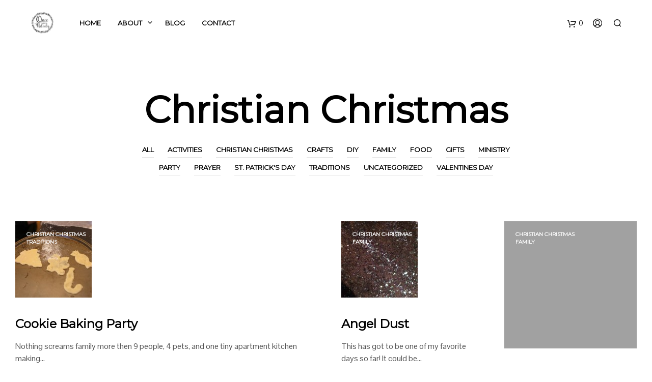

--- FILE ---
content_type: text/css
request_url: https://onceuponanativity.com/wp-content/cache/min/1/wp-content/themes/shopkeeper/css/page-in-out.css?ver=1757014160
body_size: -426
content:
#st-container{opacity:.2;transition:opacity .7s}#st-container.fade_in{opacity:1}#st-container.fade_out{opacity:.2}

--- FILE ---
content_type: text/css
request_url: https://onceuponanativity.com/wp-content/cache/min/1/wp-content/themes/shopkeeper/inc/fonts/shopkeeper-icon-font/style.css?ver=1757014160
body_size: 415
content:
@font-face{font-display:swap;font-family:'Shopkeeper-Icon-Font';src:url(../../../../../../../../../themes/shopkeeper/inc/fonts/shopkeeper-icon-font/fonts/Shopkeeper-Icon-Font.woff2?5z6oga) format('woff2'),url(../../../../../../../../../themes/shopkeeper/inc/fonts/shopkeeper-icon-font/fonts/Shopkeeper-Icon-Font.ttf?5z6oga) format('truetype'),url(../../../../../../../../../themes/shopkeeper/inc/fonts/shopkeeper-icon-font/fonts/Shopkeeper-Icon-Font.woff?5z6oga) format('woff'),url('../../../../../../../../../themes/shopkeeper/inc/fonts/shopkeeper-icon-font/fonts/Shopkeeper-Icon-Font.svg?5z6oga#Shopkeeper-Icon-Font') format('svg');font-weight:400;font-style:normal}[class^="spk-icon-"],[class*=" spk-icon-"]{font-family:'Shopkeeper-Icon-Font'!important;speak:none;font-style:normal;font-weight:400;font-variant:normal;text-transform:none;line-height:1;-webkit-font-smoothing:antialiased;-moz-osx-font-smoothing:grayscale}.spk-icon-Document_3:before{content:"\e926"}.spk-icon-Add_2:before{content:"\e912"}.spk-icon-Remove_2:before{content:"\e913"}.spk-icon-icon-arrow-right:before{content:"\e920"}.spk-icon-icon-message:before{content:"\e921"}.spk-icon-icon-error:before{content:"\e922"}.spk-icon-icon-like-it:before{content:"\e923"}.spk-icon-close-thin-large:before{content:"\e91a"}.spk-icon-down-arrow-thin-large:before{content:"\e91b"}.spk-icon-left-arrow-thin-large:before{content:"\e91c"}.spk-icon-right-arrow-thin-large:before{content:"\e91d"}.spk-icon-up-arrow-thin-large:before{content:"\e91e"}.spk-icon-menu-filters:before{content:"\e919"}.spk-icon-down-small:before{content:"\e914"}.spk-icon-left-small:before{content:"\e915"}.spk-icon-right-small:before{content:"\e916"}.spk-icon-up-small:before{content:"\e917"}.spk-icon-video-player:before{content:"\e911"}.spk-icon-load-more:before{content:"\e90e"}.spk-icon-reload:before{content:"\e90f"}.spk-icon-loader-arrow:before{content:"\e910"}.spk-icon-diamond:before{content:"\e90d"}.spk-icon-coupon:before{content:"\e909"}.spk-icon-spk_error:before{content:"\e90b"}.spk-icon-spk_check:before{content:"\e90c"}.spk-icon-warning:before{content:"\e900"}.spk-icon-close:before{content:"\e918"}.spk-icon-arrow-left:before{content:"\e901"}.spk-icon-arrow-right:before{content:"\e902"}.spk-icon-view:before{content:"\e903"}.spk-icon-heart-full:before{content:"\e904"}.spk-icon-heart:before{content:"\e905"}.spk-icon-cart-shopkeeper:before{content:"\e908"}.spk-icon-menu:before{content:"\e906"}.spk-icon-search:before{content:"\e907"}.spk-icon-user-account:before{content:"\e90a"}.spk-icon-quote-left:before{content:"\e925"}.spk-icon-naver-line-logo:before{content:"\e91f"}.spk-icon-wechat:before{content:"\e924"}.spk-icon-rss:before{content:"\e989"}.spk-icon-twitter:before{content:"\e979"}.spk-icon-facebook-f:before{content:"\e970"}.spk-icon-instagram:before{content:"\e97b"}.spk-icon-youtube2:before{content:"\e98b"}.spk-icon-amazon:before{content:"\e963"}.spk-icon-apple:before{content:"\e964"}.spk-icon-slack:before{content:"\e965"}.spk-icon-tripadvisor:before{content:"\e966"}.spk-icon-wordpress:before{content:"\e967"}.spk-icon-youtube:before{content:"\e968"}.spk-icon-youtube-play:before{content:"\e969"}.spk-icon-yelp:before{content:"\e96a"}.spk-icon-houzz:before{content:"\e96b"}.spk-icon-google-plus:before{content:"\e96c"}.spk-icon-google:before{content:"\e96d"}.spk-icon-google2:before{content:"\e982"}.spk-icon-github-alt:before{content:"\e96e"}.spk-icon-foursquare:before{content:"\e96f"}.spk-icon-behance:before{content:"\e971"}.spk-icon-foursquare2:before{content:"\e972"}.spk-icon-sina-weibo:before{content:"\e973"}.spk-icon-skype:before{content:"\e974"}.spk-icon-soundcloud:before{content:"\e975"}.spk-icon-spotify:before{content:"\e976"}.spk-icon-swarm:before{content:"\e977"}.spk-icon-vine:before{content:"\e978"}.spk-icon-vk:before{content:"\e97a"}.spk-icon-xing:before{content:"\e97c"}.spk-icon-yelp2:before{content:"\e97d"}.spk-icon-dribbble:before{content:"\e97e"}.spk-icon-flickr:before{content:"\e980"}.spk-icon-github:before{content:"\e981"}.spk-icon-lastfm:before{content:"\e984"}.spk-icon-linkedin:before{content:"\e985"}.spk-icon-pinterest:before{content:"\e986"}.spk-icon-stumbleupon:before{content:"\e987"}.spk-icon-tumblr:before{content:"\e988"}.spk-icon-vimeo:before{content:"\e98a"}

--- FILE ---
content_type: text/css
request_url: https://onceuponanativity.com/wp-content/cache/min/1/wp-content/themes/shopkeeper/inc/fonts/linea-fonts/arrows/styles.css?ver=1757014160
body_size: 676
content:
@charset "UTF-8";@font-face{font-display:swap;font-family:"linea-arrows-10";src:url(../../../../../../../../../../themes/shopkeeper/inc/fonts/linea-fonts/arrows/fonts/linea-arrows-10.eot);src:url("../../../../../../../../../../themes/shopkeeper/inc/fonts/linea-fonts/arrows/fonts/linea-arrows-10.eot?#iefix") format("embedded-opentype"),url(../../../../../../../../../../themes/shopkeeper/inc/fonts/linea-fonts/arrows/fonts/linea-arrows-10.woff) format("woff"),url(../../../../../../../../../../themes/shopkeeper/inc/fonts/linea-fonts/arrows/fonts/linea-arrows-10.ttf) format("truetype"),url("../../../../../../../../../../themes/shopkeeper/inc/fonts/linea-fonts/arrows/fonts/linea-arrows-10.svg#linea-arrows-10") format("svg");font-weight:400;font-style:normal}[data-icon]:before{font-family:"linea-arrows-10"!important;content:attr(data-icon);font-style:normal!important;font-weight:normal!important;font-variant:normal!important;text-transform:none!important;speak:none;line-height:1;-webkit-font-smoothing:antialiased;-moz-osx-font-smoothing:grayscale}[class^="arrows-"]:before,[class*=" arrows-"]:before{font-family:"linea-arrows-10"!important;font-style:normal!important;font-weight:normal!important;font-variant:normal!important;text-transform:none!important;speak:none;line-height:1;-webkit-font-smoothing:antialiased;-moz-osx-font-smoothing:grayscale}.arrows-anticlockwise:before{content:"\e000"}.arrows-anticlockwise-dashed:before{content:"\e001"}.arrows-button-down:before{content:"\e002"}.arrows-button-off:before{content:"\e003"}.arrows-button-on:before{content:"\e004"}.arrows-button-up:before{content:"\e005"}.arrows-check:before{content:"\e006"}.arrows-circle-check:before{content:"\e007"}.arrows-circle-down:before{content:"\e008"}.arrows-circle-downleft:before{content:"\e009"}.arrows-circle-downright:before{content:"\e00a"}.arrows-circle-left:before{content:"\e00b"}.arrows-circle-minus:before{content:"\e00c"}.arrows-circle-plus:before{content:"\e00d"}.arrows-circle-remove:before{content:"\e00e"}.arrows-circle-right:before{content:"\e00f"}.arrows-circle-up:before{content:"\e010"}.arrows-circle-upleft:before{content:"\e011"}.arrows-circle-upright:before{content:"\e012"}.arrows-clockwise:before{content:"\e013"}.arrows-clockwise-dashed:before{content:"\e014"}.arrows-compress:before{content:"\e015"}.arrows-deny:before{content:"\e016"}.arrows-diagonal:before{content:"\e017"}.arrows-diagonal2:before{content:"\e018"}.arrows-down:before{content:"\e019"}.arrows-down-double:before{content:"\e01a"}.arrows-downleft:before{content:"\e01b"}.arrows-downright:before{content:"\e01c"}.arrows-drag-down:before{content:"\e01d"}.arrows-drag-down-dashed:before{content:"\e01e"}.arrows-drag-horiz:before{content:"\e01f"}.arrows-drag-left:before{content:"\e020"}.arrows-drag-left-dashed:before{content:"\e021"}.arrows-drag-right:before{content:"\e022"}.arrows-drag-right-dashed:before{content:"\e023"}.arrows-drag-up:before{content:"\e024"}.arrows-drag-up-dashed:before{content:"\e025"}.arrows-drag-vert:before{content:"\e026"}.arrows-exclamation:before{content:"\e027"}.arrows-expand:before{content:"\e028"}.arrows-expand-diagonal1:before{content:"\e029"}.arrows-expand-horizontal1:before{content:"\e02a"}.arrows-expand-vertical1:before{content:"\e02b"}.arrows-fit-horizontal:before{content:"\e02c"}.arrows-fit-vertical:before{content:"\e02d"}.arrows-glide:before{content:"\e02e"}.arrows-glide-horizontal:before{content:"\e02f"}.arrows-glide-vertical:before{content:"\e030"}.arrows-hamburger1:before{content:"\e031"}.arrows-hamburger-2:before{content:"\e032"}.arrows-horizontal:before{content:"\e033"}.arrows-info:before{content:"\e034"}.arrows-keyboard-alt:before{content:"\e035"}.arrows-keyboard-cmd:before{content:"\e036"}.arrows-keyboard-delete:before{content:"\e037"}.arrows-keyboard-down:before{content:"\e038"}.arrows-keyboard-left:before{content:"\e039"}.arrows-keyboard-return:before{content:"\e03a"}.arrows-keyboard-right:before{content:"\e03b"}.arrows-keyboard-shift:before{content:"\e03c"}.arrows-keyboard-tab:before{content:"\e03d"}.arrows-keyboard-up:before{content:"\e03e"}.arrows-left:before{content:"\e03f"}.arrows-left-double-32:before{content:"\e040"}.arrows-minus:before{content:"\e041"}.arrows-move:before{content:"\e042"}.arrows-move2:before{content:"\e043"}.arrows-move-bottom:before{content:"\e044"}.arrows-move-left:before{content:"\e045"}.arrows-move-right:before{content:"\e046"}.arrows-move-top:before{content:"\e047"}.arrows-plus:before{content:"\e048"}.arrows-question:before{content:"\e049"}.arrows-remove:before{content:"\e04a"}.arrows-right:before{content:"\e04b"}.arrows-right-double:before{content:"\e04c"}.arrows-rotate:before{content:"\e04d"}.arrows-rotate-anti:before{content:"\e04e"}.arrows-rotate-anti-dashed:before{content:"\e04f"}.arrows-rotate-dashed:before{content:"\e050"}.arrows-shrink:before{content:"\e051"}.arrows-shrink-diagonal1:before{content:"\e052"}.arrows-shrink-diagonal2:before{content:"\e053"}.arrows-shrink-horizonal2:before{content:"\e054"}.arrows-shrink-horizontal1:before{content:"\e055"}.arrows-shrink-vertical1:before{content:"\e056"}.arrows-shrink-vertical2:before{content:"\e057"}.arrows-sign-down:before{content:"\e058"}.arrows-sign-left:before{content:"\e059"}.arrows-sign-right:before{content:"\e05a"}.arrows-sign-up:before{content:"\e05b"}.arrows-slide-down1:before{content:"\e05c"}.arrows-slide-down2:before{content:"\e05d"}.arrows-slide-left1:before{content:"\e05e"}.arrows-slide-left2:before{content:"\e05f"}.arrows-slide-right1:before{content:"\e060"}.arrows-slide-right2:before{content:"\e061"}.arrows-slide-up1:before{content:"\e062"}.arrows-slide-up2:before{content:"\e063"}.arrows-slim-down:before{content:"\e064"}.arrows-slim-down-dashed:before{content:"\e065"}.arrows-slim-left:before{content:"\e066"}.arrows-slim-left-dashed:before{content:"\e067"}.arrows-slim-right:before{content:"\e068"}.arrows-slim-right-dashed:before{content:"\e069"}.arrows-slim-up:before{content:"\e06a"}.arrows-slim-up-dashed:before{content:"\e06b"}.arrows-square-check:before{content:"\e06c"}.arrows-square-down:before{content:"\e06d"}.arrows-square-downleft:before{content:"\e06e"}.arrows-square-downright:before{content:"\e06f"}.arrows-square-left:before{content:"\e070"}.arrows-square-minus:before{content:"\e071"}.arrows-square-plus:before{content:"\e072"}.arrows-square-remove:before{content:"\e073"}.arrows-square-right:before{content:"\e074"}.arrows-square-up:before{content:"\e075"}.arrows-square-upleft:before{content:"\e076"}.arrows-square-upright:before{content:"\e077"}.arrows-squares:before{content:"\e078"}.arrows-stretch-diagonal1:before{content:"\e079"}.arrows-stretch-diagonal2:before{content:"\e07a"}.arrows-stretch-diagonal3:before{content:"\e07b"}.arrows-stretch-diagonal4:before{content:"\e07c"}.arrows-stretch-horizontal1:before{content:"\e07d"}.arrows-stretch-horizontal2:before{content:"\e07e"}.arrows-stretch-vertical1:before{content:"\e07f"}.arrows-stretch-vertical2:before{content:"\e080"}.arrows-switch-horizontal:before{content:"\e081"}.arrows-switch-vertical:before{content:"\e082"}.arrows-up:before{content:"\e083"}.arrows-up-double-33:before{content:"\e084"}.arrows-upleft:before{content:"\e085"}.arrows-upright:before{content:"\e086"}.arrows-vertical:before{content:"\e087"}

--- FILE ---
content_type: text/css
request_url: https://onceuponanativity.com/wp-content/cache/min/1/wp-content/themes/shopkeeper/inc/fonts/linea-fonts/basic/styles.css?ver=1757014160
body_size: 752
content:
@charset "UTF-8";@font-face{font-display:swap;font-family:"linea-basic-10";src:url(../../../../../../../../../../themes/shopkeeper/inc/fonts/linea-fonts/basic/fonts/linea-basic-10.eot);src:url("../../../../../../../../../../themes/shopkeeper/inc/fonts/linea-fonts/basic/fonts/linea-basic-10.eot?#iefix") format("embedded-opentype"),url(../../../../../../../../../../themes/shopkeeper/inc/fonts/linea-fonts/basic/fonts/linea-basic-10.woff) format("woff"),url(../../../../../../../../../../themes/shopkeeper/inc/fonts/linea-fonts/basic/fonts/linea-basic-10.ttf) format("truetype"),url("../../../../../../../../../../themes/shopkeeper/inc/fonts/linea-fonts/basic/fonts/linea-basic-10.svg#linea-basic-10") format("svg");font-weight:400;font-style:normal}[data-icon]:before{font-family:"linea-basic-10"!important;content:attr(data-icon);font-style:normal!important;font-weight:normal!important;font-variant:normal!important;text-transform:none!important;speak:none;line-height:1;-webkit-font-smoothing:antialiased;-moz-osx-font-smoothing:grayscale}[class^="basic-"]:before,[class*=" basic-"]:before{font-family:"linea-basic-10"!important;font-style:normal!important;font-weight:normal!important;font-variant:normal!important;text-transform:none!important;speak:none;line-height:1;-webkit-font-smoothing:antialiased;-moz-osx-font-smoothing:grayscale}.basic-accelerator:before{content:"a"}.basic-alarm:before{content:"b"}.basic-anchor:before{content:"c"}.basic-anticlockwise:before{content:"d"}.basic-archive:before{content:"e"}.basic-archive-full:before{content:"f"}.basic-ban:before{content:"g"}.basic-battery-charge:before{content:"h"}.basic-battery-empty:before{content:"i"}.basic-battery-full:before{content:"j"}.basic-battery-half:before{content:"k"}.basic-bolt:before{content:"l"}.basic-book:before{content:"m"}.basic-book-pen:before{content:"n"}.basic-book-pencil:before{content:"o"}.basic-bookmark:before{content:"p"}.basic-calculator:before{content:"q"}.basic-calendar:before{content:"r"}.basic-cards-diamonds:before{content:"s"}.basic-cards-hearts:before{content:"t"}.basic-case:before{content:"u"}.basic-chronometer:before{content:"v"}.basic-clessidre:before{content:"w"}.basic-clock:before{content:"x"}.basic-clockwise:before{content:"y"}.basic-cloud:before{content:"z"}.basic-clubs:before{content:"A"}.basic-compass:before{content:"B"}.basic-cup:before{content:"C"}.basic-diamonds:before{content:"D"}.basic-display:before{content:"E"}.basic-download:before{content:"F"}.basic-exclamation:before{content:"G"}.basic-eye:before{content:"H"}.basic-eye-closed:before{content:"I"}.basic-female:before{content:"J"}.basic-flag1:before{content:"K"}.basic-flag2:before{content:"L"}.basic-floppydisk:before{content:"M"}.basic-folder:before{content:"N"}.basic-folder-multiple:before{content:"O"}.basic-gear:before{content:"P"}.basic-geolocalize-01:before{content:"Q"}.basic-geolocalize-05:before{content:"R"}.basic-globe:before{content:"S"}.basic-gunsight:before{content:"T"}.basic-hammer:before{content:"U"}.basic-headset:before{content:"V"}.basic-heart:before{content:"W"}.basic-heart-broken:before{content:"X"}.basic-helm:before{content:"Y"}.basic-home:before{content:"Z"}.basic-info:before{content:"0"}.basic-ipod:before{content:"1"}.basic-joypad:before{content:"2"}.basic-key:before{content:"3"}.basic-keyboard:before{content:"4"}.basic-laptop:before{content:"5"}.basic-life-buoy:before{content:"6"}.basic-lightbulb:before{content:"7"}.basic-link:before{content:"8"}.basic-lock:before{content:"9"}.basic-lock-open:before{content:"!"}.basic-magic-mouse:before{content:"\""}.basic-magnifier:before{content:"#"}.basic-magnifier-minus:before{content:"$"}.basic-magnifier-plus:before{content:"%"}.basic-mail:before{content:"&"}.basic-mail-multiple:before{content:"'"}.basic-mail-open:before{content:"("}.basic-mail-open-text:before{content:")"}.basic-male:before{content:"*"}.basic-map:before{content:"+"}.basic-message:before{content:","}.basic-message-multiple:before{content:"-"}.basic-message-txt:before{content:"."}.basic-mixer2:before{content:"/"}.basic-mouse:before{content:":"}.basic-notebook:before{content:";"}.basic-notebook-pen:before{content:"<"}.basic-notebook-pencil:before{content:"="}.basic-paperplane:before{content:">"}.basic-pencil-ruler:before{content:"?"}.basic-pencil-ruler-pen:before{content:"@"}.basic-photo:before{content:"["}.basic-picture:before{content:"]"}.basic-picture-multiple:before{content:"^"}.basic-pin1:before{content:"_"}.basic-pin2:before{content:"`"}.basic-postcard:before{content:"{"}.basic-postcard-multiple:before{content:"|"}.basic-printer:before{content:"}"}.basic-question:before{content:"~"}.basic-rss:before{content:"\\"}.basic-server:before{content:"\e000"}.basic-server2:before{content:"\e001"}.basic-server-cloud:before{content:"\e002"}.basic-server-download:before{content:"\e003"}.basic-server-upload:before{content:"\e004"}.basic-settings:before{content:"\e005"}.basic-share:before{content:"\e006"}.basic-sheet:before{content:"\e007"}.basic-sheet-multiple:before{content:"\e008"}.basic-sheet-pen:before{content:"\e009"}.basic-sheet-pencil:before{content:"\e00a"}.basic-sheet-txt:before{content:"\e00b"}.basic-signs:before{content:"\e00c"}.basic-smartphone:before{content:"\e00d"}.basic-spades:before{content:"\e00e"}.basic-spread:before{content:"\e00f"}.basic-spread-bookmark:before{content:"\e010"}.basic-spread-text:before{content:"\e011"}.basic-spread-text-bookmark:before{content:"\e012"}.basic-star:before{content:"\e013"}.basic-tablet:before{content:"\e014"}.basic-target:before{content:"\e015"}.basic-todo:before{content:"\e016"}.basic-todo-pen:before{content:"\e017"}.basic-todo-pencil:before{content:"\e018"}.basic-todo-txt:before{content:"\e019"}.basic-todolist-pen:before{content:"\e01a"}.basic-todolist-pencil:before{content:"\e01b"}.basic-trashcan:before{content:"\e01c"}.basic-trashcan-full:before{content:"\e01d"}.basic-trashcan-refresh:before{content:"\e01e"}.basic-trashcan-remove:before{content:"\e01f"}.basic-upload:before{content:"\e020"}.basic-usb:before{content:"\e021"}.basic-video:before{content:"\e022"}.basic-watch:before{content:"\e023"}.basic-webpage:before{content:"\e024"}.basic-webpage-img-txt:before{content:"\e025"}.basic-webpage-multiple:before{content:"\e026"}.basic-webpage-txt:before{content:"\e027"}.basic-world:before{content:"\e028"}

--- FILE ---
content_type: text/css
request_url: https://onceuponanativity.com/wp-content/cache/min/1/wp-content/themes/shopkeeper/inc/fonts/linea-fonts/basic_elaboration/styles.css?ver=1757014160
body_size: 632
content:
@charset "UTF-8";@font-face{font-display:swap;font-family:"linea-basic-elaboration-10";src:url(../../../../../../../../../../themes/shopkeeper/inc/fonts/linea-fonts/basic_elaboration/fonts/linea-basic-elaboration-10.eot);src:url("../../../../../../../../../../themes/shopkeeper/inc/fonts/linea-fonts/basic_elaboration/fonts/linea-basic-elaboration-10.eot?#iefix") format("embedded-opentype"),url(../../../../../../../../../../themes/shopkeeper/inc/fonts/linea-fonts/basic_elaboration/fonts/linea-basic-elaboration-10.woff) format("woff"),url(../../../../../../../../../../themes/shopkeeper/inc/fonts/linea-fonts/basic_elaboration/fonts/linea-basic-elaboration-10.ttf) format("truetype"),url("../../../../../../../../../../themes/shopkeeper/inc/fonts/linea-fonts/basic_elaboration/fonts/linea-basic-elaboration-10.svg#linea-basic-elaboration-10") format("svg");font-weight:400;font-style:normal}[data-icon]:before{font-family:"linea-basic-elaboration-10"!important;content:attr(data-icon);font-style:normal!important;font-weight:normal!important;font-variant:normal!important;text-transform:none!important;speak:none;line-height:1;-webkit-font-smoothing:antialiased;-moz-osx-font-smoothing:grayscale}[class^="basic-elaboration-"]:before,[class*=" basic-elaboration-"]:before{font-family:"linea-basic-elaboration-10"!important;font-style:normal!important;font-weight:normal!important;font-variant:normal!important;text-transform:none!important;speak:none;line-height:1;-webkit-font-smoothing:antialiased;-moz-osx-font-smoothing:grayscale}.basic-elaboration-bookmark-checck:before{content:"a"}.basic-elaboration-bookmark-minus:before{content:"b"}.basic-elaboration-bookmark-plus:before{content:"c"}.basic-elaboration-bookmark-remove:before{content:"d"}.basic-elaboration-briefcase-check:before{content:"e"}.basic-elaboration-briefcase-download:before{content:"f"}.basic-elaboration-briefcase-flagged:before{content:"g"}.basic-elaboration-briefcase-minus:before{content:"h"}.basic-elaboration-briefcase-plus:before{content:"i"}.basic-elaboration-briefcase-refresh:before{content:"j"}.basic-elaboration-briefcase-remove:before{content:"k"}.basic-elaboration-briefcase-search:before{content:"l"}.basic-elaboration-briefcase-star:before{content:"m"}.basic-elaboration-briefcase-upload:before{content:"n"}.basic-elaboration-browser-check:before{content:"o"}.basic-elaboration-browser-download:before{content:"p"}.basic-elaboration-browser-minus:before{content:"q"}.basic-elaboration-browser-plus:before{content:"r"}.basic-elaboration-browser-refresh:before{content:"s"}.basic-elaboration-browser-remove:before{content:"t"}.basic-elaboration-browser-search:before{content:"u"}.basic-elaboration-browser-star:before{content:"v"}.basic-elaboration-browser-upload:before{content:"w"}.basic-elaboration-calendar-check:before{content:"x"}.basic-elaboration-calendar-cloud:before{content:"y"}.basic-elaboration-calendar-download:before{content:"z"}.basic-elaboration-calendar-empty:before{content:"A"}.basic-elaboration-calendar-flagged:before{content:"B"}.basic-elaboration-calendar-heart:before{content:"C"}.basic-elaboration-calendar-minus:before{content:"D"}.basic-elaboration-calendar-next:before{content:"E"}.basic-elaboration-calendar-noaccess:before{content:"F"}.basic-elaboration-calendar-pencil:before{content:"G"}.basic-elaboration-calendar-plus:before{content:"H"}.basic-elaboration-calendar-previous:before{content:"I"}.basic-elaboration-calendar-refresh:before{content:"J"}.basic-elaboration-calendar-remove:before{content:"K"}.basic-elaboration-calendar-search:before{content:"L"}.basic-elaboration-calendar-star:before{content:"M"}.basic-elaboration-calendar-upload:before{content:"N"}.basic-elaboration-cloud-check:before{content:"O"}.basic-elaboration-cloud-download:before{content:"P"}.basic-elaboration-cloud-minus:before{content:"Q"}.basic-elaboration-cloud-noaccess:before{content:"R"}.basic-elaboration-cloud-plus:before{content:"S"}.basic-elaboration-cloud-refresh:before{content:"T"}.basic-elaboration-cloud-remove:before{content:"U"}.basic-elaboration-cloud-search:before{content:"V"}.basic-elaboration-cloud-upload:before{content:"W"}.basic-elaboration-document-check:before{content:"X"}.basic-elaboration-document-cloud:before{content:"Y"}.basic-elaboration-document-download:before{content:"Z"}.basic-elaboration-document-flagged:before{content:"0"}.basic-elaboration-document-graph:before{content:"1"}.basic-elaboration-document-heart:before{content:"2"}.basic-elaboration-document-minus:before{content:"3"}.basic-elaboration-document-next:before{content:"4"}.basic-elaboration-document-noaccess:before{content:"5"}.basic-elaboration-document-note:before{content:"6"}.basic-elaboration-document-pencil:before{content:"7"}.basic-elaboration-document-picture:before{content:"8"}.basic-elaboration-document-plus:before{content:"9"}.basic-elaboration-document-previous:before{content:"!"}.basic-elaboration-document-refresh:before{content:"\""}.basic-elaboration-document-remove:before{content:"#"}.basic-elaboration-document-search:before{content:"$"}.basic-elaboration-document-star:before{content:"%"}.basic-elaboration-document-upload:before{content:"&"}.basic-elaboration-folder-check:before{content:"'"}.basic-elaboration-folder-cloud:before{content:"("}.basic-elaboration-folder-document:before{content:")"}.basic-elaboration-folder-download:before{content:"*"}.basic-elaboration-folder-flagged:before{content:"+"}.basic-elaboration-folder-graph:before{content:","}.basic-elaboration-folder-heart:before{content:"-"}.basic-elaboration-folder-minus:before{content:"."}.basic-elaboration-folder-next:before{content:"/"}.basic-elaboration-folder-noaccess:before{content:":"}.basic-elaboration-folder-note:before{content:";"}.basic-elaboration-folder-pencil:before{content:"<"}.basic-elaboration-folder-picture:before{content:"="}.basic-elaboration-folder-plus:before{content:">"}.basic-elaboration-folder-previous:before{content:"?"}.basic-elaboration-folder-refresh:before{content:"@"}.basic-elaboration-folder-remove:before{content:"["}.basic-elaboration-folder-search:before{content:"]"}.basic-elaboration-folder-star:before{content:"^"}.basic-elaboration-folder-upload:before{content:"_"}.basic-elaboration-mail-check:before{content:"`"}.basic-elaboration-mail-cloud:before{content:"{"}.basic-elaboration-mail-document:before{content:"|"}.basic-elaboration-mail-download:before{content:"}"}.basic-elaboration-mail-flagged:before{content:"~"}.basic-elaboration-mail-heart:before{content:"\\"}.basic-elaboration-mail-next:before{content:"\e000"}.basic-elaboration-mail-noaccess:before{content:"\e001"}.basic-elaboration-mail-note:before{content:"\e002"}.basic-elaboration-mail-pencil:before{content:"\e003"}.basic-elaboration-mail-picture:before{content:"\e004"}.basic-elaboration-mail-previous:before{content:"\e005"}.basic-elaboration-mail-refresh:before{content:"\e006"}.basic-elaboration-mail-remove:before{content:"\e007"}.basic-elaboration-mail-search:before{content:"\e008"}.basic-elaboration-mail-star:before{content:"\e009"}.basic-elaboration-mail-upload:before{content:"\e00a"}.basic-elaboration-message-check:before{content:"\e00b"}.basic-elaboration-message-dots:before{content:"\e00c"}.basic-elaboration-message-happy:before{content:"\e00d"}.basic-elaboration-message-heart:before{content:"\e00e"}.basic-elaboration-message-minus:before{content:"\e00f"}.basic-elaboration-message-note:before{content:"\e010"}.basic-elaboration-message-plus:before{content:"\e011"}.basic-elaboration-message-refresh:before{content:"\e012"}.basic-elaboration-message-remove:before{content:"\e013"}.basic-elaboration-message-sad:before{content:"\e014"}.basic-elaboration-smartphone-cloud:before{content:"\e015"}.basic-elaboration-smartphone-heart:before{content:"\e016"}.basic-elaboration-smartphone-noaccess:before{content:"\e017"}.basic-elaboration-smartphone-note:before{content:"\e018"}.basic-elaboration-smartphone-pencil:before{content:"\e019"}.basic-elaboration-smartphone-picture:before{content:"\e01a"}.basic-elaboration-smartphone-refresh:before{content:"\e01b"}.basic-elaboration-smartphone-search:before{content:"\e01c"}.basic-elaboration-tablet-cloud:before{content:"\e01d"}.basic-elaboration-tablet-heart:before{content:"\e01e"}.basic-elaboration-tablet-noaccess:before{content:"\e01f"}.basic-elaboration-tablet-note:before{content:"\e020"}.basic-elaboration-tablet-pencil:before{content:"\e021"}.basic-elaboration-tablet-picture:before{content:"\e022"}.basic-elaboration-tablet-refresh:before{content:"\e023"}.basic-elaboration-tablet-search:before{content:"\e024"}.basic-elaboration-todolist-2:before{content:"\e025"}.basic-elaboration-todolist-check:before{content:"\e026"}.basic-elaboration-todolist-cloud:before{content:"\e027"}.basic-elaboration-todolist-download:before{content:"\e028"}.basic-elaboration-todolist-flagged:before{content:"\e029"}.basic-elaboration-todolist-minus:before{content:"\e02a"}.basic-elaboration-todolist-noaccess:before{content:"\e02b"}.basic-elaboration-todolist-pencil:before{content:"\e02c"}.basic-elaboration-todolist-plus:before{content:"\e02d"}.basic-elaboration-todolist-refresh:before{content:"\e02e"}.basic-elaboration-todolist-remove:before{content:"\e02f"}.basic-elaboration-todolist-search:before{content:"\e030"}.basic-elaboration-todolist-star:before{content:"\e031"}.basic-elaboration-todolist-upload:before{content:"\e032"}

--- FILE ---
content_type: text/css
request_url: https://onceuponanativity.com/wp-content/cache/min/1/wp-content/themes/shopkeeper/inc/fonts/linea-fonts/ecommerce/styles.css?ver=1757014160
body_size: 356
content:
@charset "UTF-8";@font-face{font-display:swap;font-family:"linea-ecommerce-10";src:url(../../../../../../../../../../themes/shopkeeper/inc/fonts/linea-fonts/ecommerce/fonts/linea-ecommerce-10.eot);src:url("../../../../../../../../../../themes/shopkeeper/inc/fonts/linea-fonts/ecommerce/fonts/linea-ecommerce-10.eot?#iefix") format("embedded-opentype"),url(../../../../../../../../../../themes/shopkeeper/inc/fonts/linea-fonts/ecommerce/fonts/linea-ecommerce-10.woff) format("woff"),url(../../../../../../../../../../themes/shopkeeper/inc/fonts/linea-fonts/ecommerce/fonts/linea-ecommerce-10.ttf) format("truetype"),url("../../../../../../../../../../themes/shopkeeper/inc/fonts/linea-fonts/ecommerce/fonts/linea-ecommerce-10.svg#linea-ecommerce-10") format("svg");font-weight:400;font-style:normal}[data-icon]:before{font-family:"linea-ecommerce-10"!important;content:attr(data-icon);font-style:normal!important;font-weight:normal!important;font-variant:normal!important;text-transform:none!important;speak:none;line-height:1;-webkit-font-smoothing:antialiased;-moz-osx-font-smoothing:grayscale}[class^="ecommerce-"]:before,[class*=" ecommerce-"]:before{font-family:"linea-ecommerce-10"!important;font-style:normal!important;font-weight:normal!important;font-variant:normal!important;text-transform:none!important;speak:none;line-height:1;-webkit-font-smoothing:antialiased;-moz-osx-font-smoothing:grayscale}.ecommerce-bag:before{content:"a"}.ecommerce-bag-check:before{content:"b"}.ecommerce-bag-cloud:before{content:"c"}.ecommerce-bag-download:before{content:"d"}.ecommerce-bag-minus:before{content:"e"}.ecommerce-bag-plus:before{content:"f"}.ecommerce-bag-refresh:before{content:"g"}.ecommerce-bag-remove:before{content:"h"}.ecommerce-bag-search:before{content:"i"}.ecommerce-bag-upload:before{content:"j"}.ecommerce-banknote:before{content:"k"}.ecommerce-banknotes:before{content:"l"}.ecommerce-basket:before{content:"m"}.ecommerce-basket-check:before{content:"n"}.ecommerce-basket-cloud:before{content:"o"}.ecommerce-basket-download:before{content:"p"}.ecommerce-basket-minus:before{content:"q"}.ecommerce-basket-plus:before{content:"r"}.ecommerce-basket-refresh:before{content:"s"}.ecommerce-basket-remove:before{content:"t"}.ecommerce-basket-search:before{content:"u"}.ecommerce-basket-upload:before{content:"v"}.ecommerce-bath:before{content:"w"}.ecommerce-cart:before{content:"x"}.ecommerce-cart-check:before{content:"y"}.ecommerce-cart-cloud:before{content:"z"}.ecommerce-cart-content:before{content:"A"}.ecommerce-cart-download:before{content:"B"}.ecommerce-cart-minus:before{content:"C"}.ecommerce-cart-plus:before{content:"D"}.ecommerce-cart-refresh:before{content:"E"}.ecommerce-cart-remove:before{content:"F"}.ecommerce-cart-search:before{content:"G"}.ecommerce-cart-upload:before{content:"H"}.ecommerce-cent:before{content:"I"}.ecommerce-colon:before{content:"J"}.ecommerce-creditcard:before{content:"K"}.ecommerce-diamond:before{content:"L"}.ecommerce-dollar:before{content:"M"}.ecommerce-euro:before{content:"N"}.ecommerce-franc:before{content:"O"}.ecommerce-gift:before{content:"P"}.ecommerce-graph1:before{content:"Q"}.ecommerce-graph2:before{content:"R"}.ecommerce-graph3:before{content:"S"}.ecommerce-graph-decrease:before{content:"T"}.ecommerce-graph-increase:before{content:"U"}.ecommerce-guarani:before{content:"V"}.ecommerce-kips:before{content:"W"}.ecommerce-lira:before{content:"X"}.ecommerce-megaphone:before{content:"Y"}.ecommerce-money:before{content:"Z"}.ecommerce-naira:before{content:"0"}.ecommerce-pesos:before{content:"1"}.ecommerce-pound:before{content:"2"}.ecommerce-receipt:before{content:"3"}.ecommerce-receipt-bath:before{content:"4"}.ecommerce-receipt-cent:before{content:"5"}.ecommerce-receipt-dollar:before{content:"6"}.ecommerce-receipt-euro:before{content:"7"}.ecommerce-receipt-franc:before{content:"8"}.ecommerce-receipt-guarani:before{content:"9"}.ecommerce-receipt-kips:before{content:"!"}.ecommerce-receipt-lira:before{content:"\""}.ecommerce-receipt-naira:before{content:"#"}.ecommerce-receipt-pesos:before{content:"$"}.ecommerce-receipt-pound:before{content:"%"}.ecommerce-receipt-rublo:before{content:"&"}.ecommerce-receipt-rupee:before{content:"'"}.ecommerce-receipt-tugrik:before{content:"("}.ecommerce-receipt-won:before{content:")"}.ecommerce-receipt-yen:before{content:"*"}.ecommerce-receipt-yen2:before{content:"+"}.ecommerce-recept-colon:before{content:","}.ecommerce-rublo:before{content:"-"}.ecommerce-rupee:before{content:"."}.ecommerce-safe:before{content:"/"}.ecommerce-sale:before{content:":"}.ecommerce-sales:before{content:";"}.ecommerce-ticket:before{content:"<"}.ecommerce-tugriks:before{content:"="}.ecommerce-wallet:before{content:">"}.ecommerce-won:before{content:"?"}.ecommerce-yen:before{content:"@"}.ecommerce-yen2:before{content:"["}

--- FILE ---
content_type: text/css
request_url: https://onceuponanativity.com/wp-content/cache/min/1/wp-content/themes/shopkeeper/inc/fonts/linea-fonts/software/styles.css?ver=1757014160
body_size: 572
content:
@charset "UTF-8";@font-face{font-display:swap;font-family:"linea-software-10";src:url(../../../../../../../../../../themes/shopkeeper/inc/fonts/linea-fonts/software/fonts/linea-software-10.eot);src:url("../../../../../../../../../../themes/shopkeeper/inc/fonts/linea-fonts/software/fonts/linea-software-10.eot?#iefix") format("embedded-opentype"),url(../../../../../../../../../../themes/shopkeeper/inc/fonts/linea-fonts/software/fonts/linea-software-10.woff) format("woff"),url(../../../../../../../../../../themes/shopkeeper/inc/fonts/linea-fonts/software/fonts/linea-software-10.ttf) format("truetype"),url("../../../../../../../../../../themes/shopkeeper/inc/fonts/linea-fonts/software/fonts/linea-software-10.svg#linea-software-10") format("svg");font-weight:400;font-style:normal}[data-icon]:before{font-family:"linea-software-10"!important;content:attr(data-icon);font-style:normal!important;font-weight:normal!important;font-variant:normal!important;text-transform:none!important;speak:none;line-height:1;-webkit-font-smoothing:antialiased;-moz-osx-font-smoothing:grayscale}[class^="software-"]:before,[class*=" software-"]:before{font-family:"linea-software-10"!important;font-style:normal!important;font-weight:normal!important;font-variant:normal!important;text-transform:none!important;speak:none;line-height:1;-webkit-font-smoothing:antialiased;-moz-osx-font-smoothing:grayscale}.software-add-vectorpoint:before{content:"a"}.software-box-oval:before{content:"b"}.software-box-polygon:before{content:"c"}.software-box-rectangle:before{content:"d"}.software-box-roundedrectangle:before{content:"e"}.software-character:before{content:"f"}.software-crop:before{content:"g"}.software-eyedropper:before{content:"h"}.software-font-allcaps:before{content:"i"}.software-font-baseline-shift:before{content:"j"}.software-font-horizontal-scale:before{content:"k"}.software-font-kerning:before{content:"l"}.software-font-leading:before{content:"m"}.software-font-size:before{content:"n"}.software-font-smallcapital:before{content:"o"}.software-font-smallcaps:before{content:"p"}.software-font-strikethrough:before{content:"q"}.software-font-tracking:before{content:"r"}.software-font-underline:before{content:"s"}.software-font-vertical-scale:before{content:"t"}.software-horizontal-align-center:before{content:"u"}.software-horizontal-align-left:before{content:"v"}.software-horizontal-align-right:before{content:"w"}.software-horizontal-distribute-center:before{content:"x"}.software-horizontal-distribute-left:before{content:"y"}.software-horizontal-distribute-right:before{content:"z"}.software-indent-firstline:before{content:"A"}.software-indent-left:before{content:"B"}.software-indent-right:before{content:"C"}.software-lasso:before{content:"D"}.software-layers1:before{content:"E"}.software-layers2:before{content:"F"}.software-layout:before{content:"G"}.software-layout-2columns:before{content:"H"}.software-layout-3columns:before{content:"I"}.software-layout-4boxes:before{content:"J"}.software-layout-4columns:before{content:"K"}.software-layout-4lines:before{content:"L"}.software-layout-8boxes:before{content:"M"}.software-layout-header:before{content:"N"}.software-layout-header-2columns:before{content:"O"}.software-layout-header-3columns:before{content:"P"}.software-layout-header-4boxes:before{content:"Q"}.software-layout-header-4columns:before{content:"R"}.software-layout-header-complex:before{content:"S"}.software-layout-header-complex2:before{content:"T"}.software-layout-header-complex3:before{content:"U"}.software-layout-header-complex4:before{content:"V"}.software-layout-header-sideleft:before{content:"W"}.software-layout-header-sideright:before{content:"X"}.software-layout-sidebar-left:before{content:"Y"}.software-layout-sidebar-right:before{content:"Z"}.software-magnete:before{content:"0"}.software-pages:before{content:"1"}.software-paintbrush:before{content:"2"}.software-paintbucket:before{content:"3"}.software-paintroller:before{content:"4"}.software-paragraph:before{content:"5"}.software-paragraph-align-left:before{content:"6"}.software-paragraph-align-right:before{content:"7"}.software-paragraph-center:before{content:"8"}.software-paragraph-justify-all:before{content:"9"}.software-paragraph-justify-center:before{content:"!"}.software-paragraph-justify-left:before{content:"\""}.software-paragraph-justify-right:before{content:"#"}.software-paragraph-space-after:before{content:"$"}.software-paragraph-space-before:before{content:"%"}.software-pathfinder-exclude:before{content:"&"}.software-pathfinder-intersect:before{content:"'"}.software-pathfinder-subtract:before{content:"("}.software-pathfinder-unite:before{content:")"}.software-pen:before{content:"*"}.software-pen-add:before{content:"+"}.software-pen-remove:before{content:","}.software-pencil:before{content:"-"}.software-polygonallasso:before{content:"."}.software-reflect-horizontal:before{content:"/"}.software-reflect-vertical:before{content:":"}.software-remove-vectorpoint:before{content:";"}.software-scale-expand:before{content:"<"}.software-scale-reduce:before{content:"="}.software-selection-oval:before{content:">"}.software-selection-polygon:before{content:"?"}.software-selection-rectangle:before{content:"@"}.software-selection-roundedrectangle:before{content:"["}.software-shape-oval:before{content:"]"}.software-shape-polygon:before{content:"^"}.software-shape-rectangle:before{content:"_"}.software-shape-roundedrectangle:before{content:"`"}.software-slice:before{content:"{"}.software-transform-bezier:before{content:"|"}.software-vector-box:before{content:"}"}.software-vector-composite:before{content:"~"}.software-vector-line:before{content:"\\"}.software-vertical-align-bottom:before{content:"\e000"}.software-vertical-align-center:before{content:"\e001"}.software-vertical-align-top:before{content:"\e002"}.software-vertical-distribute-bottom:before{content:"\e003"}.software-vertical-distribute-center:before{content:"\e004"}.software-vertical-distribute-top:before{content:"\e005"}

--- FILE ---
content_type: text/css
request_url: https://onceuponanativity.com/wp-content/cache/min/1/wp-content/themes/shopkeeper/inc/fonts/linea-fonts/weather/styles.css?ver=1757014160
body_size: 498
content:
@charset "UTF-8";@font-face{font-display:swap;font-family:"linea-weather-10";src:url(../../../../../../../../../../themes/shopkeeper/inc/fonts/linea-fonts/weather/fonts/linea-weather-10.eot);src:url("../../../../../../../../../../themes/shopkeeper/inc/fonts/linea-fonts/weather/fonts/linea-weather-10.eot?#iefix") format("embedded-opentype"),url(../../../../../../../../../../themes/shopkeeper/inc/fonts/linea-fonts/weather/fonts/linea-weather-10.woff) format("woff"),url(../../../../../../../../../../themes/shopkeeper/inc/fonts/linea-fonts/weather/fonts/linea-weather-10.ttf) format("truetype"),url("../../../../../../../../../../themes/shopkeeper/inc/fonts/linea-fonts/weather/fonts/linea-weather-10.svg#linea-weather-10") format("svg");font-weight:400;font-style:normal}[data-icon]:before{font-family:"linea-weather-10"!important;content:attr(data-icon);font-style:normal!important;font-weight:normal!important;font-variant:normal!important;text-transform:none!important;speak:none;line-height:1;-webkit-font-smoothing:antialiased;-moz-osx-font-smoothing:grayscale}[class^="weather-"]:before,[class*=" weather-"]:before{font-family:"linea-weather-10"!important;font-style:normal!important;font-weight:normal!important;font-variant:normal!important;text-transform:none!important;speak:none;line-height:1;-webkit-font-smoothing:antialiased;-moz-osx-font-smoothing:grayscale}.weather-aquarius:before{content:"\e000"}.weather-aries:before{content:"\e001"}.weather-cancer:before{content:"\e002"}.weather-capricorn:before{content:"\e003"}.weather-cloud:before{content:"\e004"}.weather-cloud-drop:before{content:"\e005"}.weather-cloud-lightning:before{content:"\e006"}.weather-cloud-snowflake:before{content:"\e007"}.weather-downpour-fullmoon:before{content:"\e008"}.weather-downpour-halfmoon:before{content:"\e009"}.weather-downpour-sun:before{content:"\e00a"}.weather-drop:before{content:"\e00b"}.weather-first-quarter:before{content:"\e00c"}.weather-fog:before{content:"\e00d"}.weather-fog-fullmoon:before{content:"\e00e"}.weather-fog-halfmoon:before{content:"\e00f"}.weather-fog-sun:before{content:"\e010"}.weather-fullmoon:before{content:"\e011"}.weather-gemini:before{content:"\e012"}.weather-hail:before{content:"\e013"}.weather-hail-fullmoon:before{content:"\e014"}.weather-hail-halfmoon:before{content:"\e015"}.weather-hail-sun:before{content:"\e016"}.weather-last-quarter:before{content:"\e017"}.weather-leo:before{content:"\e018"}.weather-libra:before{content:"\e019"}.weather-lightning:before{content:"\e01a"}.weather-mistyrain:before{content:"\e01b"}.weather-mistyrain-fullmoon:before{content:"\e01c"}.weather-mistyrain-halfmoon:before{content:"\e01d"}.weather-mistyrain-sun:before{content:"\e01e"}.weather-moon:before{content:"\e01f"}.weather-moondown-full:before{content:"\e020"}.weather-moondown-half:before{content:"\e021"}.weather-moonset-full:before{content:"\e022"}.weather-moonset-half:before{content:"\e023"}.weather-move2:before{content:"\e024"}.weather-newmoon:before{content:"\e025"}.weather-pisces:before{content:"\e026"}.weather-rain:before{content:"\e027"}.weather-rain-fullmoon:before{content:"\e028"}.weather-rain-halfmoon:before{content:"\e029"}.weather-rain-sun:before{content:"\e02a"}.weather-sagittarius:before{content:"\e02b"}.weather-scorpio:before{content:"\e02c"}.weather-snow:before{content:"\e02d"}.weather-snow-fullmoon:before{content:"\e02e"}.weather-snow-halfmoon:before{content:"\e02f"}.weather-snow-sun:before{content:"\e030"}.weather-snowflake:before{content:"\e031"}.weather-star:before{content:"\e032"}.weather-storm-11:before{content:"\e033"}.weather-storm-32:before{content:"\e034"}.weather-storm-fullmoon:before{content:"\e035"}.weather-storm-halfmoon:before{content:"\e036"}.weather-storm-sun:before{content:"\e037"}.weather-sun:before{content:"\e038"}.weather-sundown:before{content:"\e039"}.weather-sunset:before{content:"\e03a"}.weather-taurus:before{content:"\e03b"}.weather-tempest:before{content:"\e03c"}.weather-tempest-fullmoon:before{content:"\e03d"}.weather-tempest-halfmoon:before{content:"\e03e"}.weather-tempest-sun:before{content:"\e03f"}.weather-variable-fullmoon:before{content:"\e040"}.weather-variable-halfmoon:before{content:"\e041"}.weather-variable-sun:before{content:"\e042"}.weather-virgo:before{content:"\e043"}.weather-waning-cresent:before{content:"\e044"}.weather-waning-gibbous:before{content:"\e045"}.weather-waxing-cresent:before{content:"\e046"}.weather-waxing-gibbous:before{content:"\e047"}.weather-wind:before{content:"\e048"}.weather-wind-e:before{content:"\e049"}.weather-wind-fullmoon:before{content:"\e04a"}.weather-wind-halfmoon:before{content:"\e04b"}.weather-wind-n:before{content:"\e04c"}.weather-wind-ne:before{content:"\e04d"}.weather-wind-nw:before{content:"\e04e"}.weather-wind-s:before{content:"\e04f"}.weather-wind-se:before{content:"\e050"}.weather-wind-sun:before{content:"\e051"}.weather-wind-sw:before{content:"\e052"}.weather-wind-w:before{content:"\e053"}.weather-windgust:before{content:"\e054"}